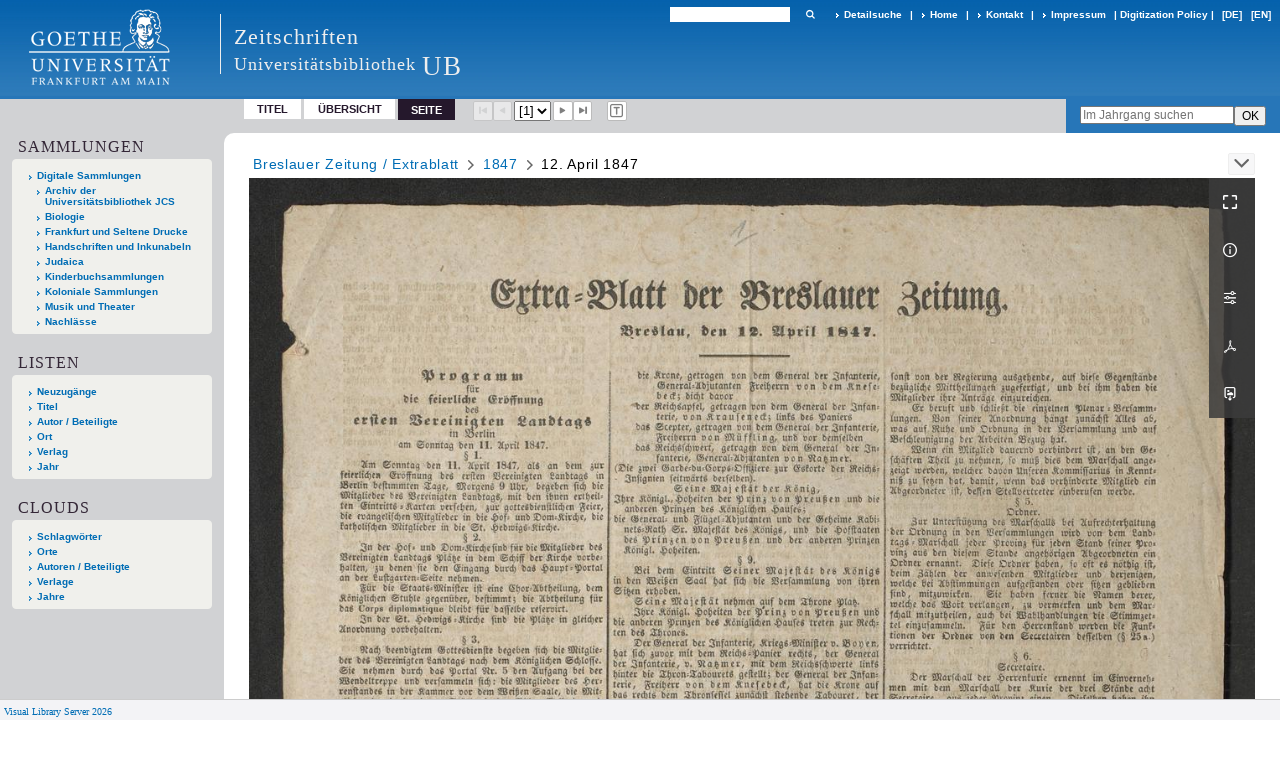

--- FILE ---
content_type: text/html;charset=utf-8
request_url: https://sammlungen.ub.uni-frankfurt.de/variaperiodika/periodical/pageview/12621933
body_size: 6721
content:
<!DOCTYPE html>
<html lang="de"><head><title>Zeitschriften / 1847 [1]</title><meta name="twitter:image" content="http://sammlungen.ub.uni-frankfurt.de/variaperiodika/download/webcache/304/12621933"><meta name="twitter:title" content="Breslauer Zeitung. Breslau : [Verlag nicht ermittelbar], 12. April 1847 [?]-27. Februar 1849 [?], 1848-1848, 1847-1849&#160;: Jg. 1847 (12.4.1847). 1847 12. April 1847"><meta property="og:site" content="Zeitschriften"><meta property="og:url" content="http://sammlungen.ub.uni-frankfurt.de/variaperiodika/12621933"><meta property="og:type" content="page"><meta property="og:title" content=""><meta property="book:release_date" content="1847"><meta property="og:image" content="http://sammlungen.ub.uni-frankfurt.de/variaperiodika/download/webcache/304/12621933"><meta property="og:image:width" content="304"><meta property="og:image:height" content="449"><meta http-equiv="Content-Type" content="xml; charset=UTF-8"><meta name="viewport" content="width = device-width, initial-scale = 1"><meta name="description" content="Zeitschriften"><meta lang="de" content=""><link rel="shortcut icon" href="/variaperiodika/domainimage/favicon.ico" type="image/x-icon"><link rel="alternate" type="application/rss+xml" title="Zeitschriften" href="/variaperiodika/rss"><link type="text/css" href="/css/ubffm-server-balancer_front2.variaperiodika_content.css?-1979825846363067756" rel="stylesheet"><script src="/thirdparty/jquery-3.6.0.min.js">&#160;</script><script defer src="/static/scripts/main.js">&#160;</script><script defer src="/static/scripts/common.js">&#160;</script><script defer src="/static/scripts/fulltext.js">&#160;</script></head><body style="height:100%" class="bd-guest   bd-tableLayout  bd-r-ubffm bd-m- bd-variaperiodika  bd-retroPeriodicals bd-periodical bd-portal bd-pages bd-portal-pageview bd-pages-pageview bd-periodical-pageview bd-periodical-pageview-12621933 bd-list-rows bd-journal_issue"><span style="display:none" id="meta"><var id="tree">&#160;<var id="timeout" value="3600" class=" sessionsys"> </var><var id="name" value="variaperiodika" class=" domain"> </var><var id="relativeRootDomain" value="ubffm" class=" domain"> </var><var id="pathinfo" value="/variaperiodika/periodical/pageview/12621933" class=" request"> </var><var id="fulldata" value="false" class=" domain"> </var><var id="search-linkDetailedsearchScope" value="root" class=" templating"> </var><var id="class" value="periodical" class=" request"> </var><var id="classtype" value="portal" class=" request"> </var><var id="tab" value="pageview" class=" request"> </var><var id="id" value="12621933" class=" request"> </var><var id="leftColToggled" value="false" class=" session"> </var><var id="facetFilterToggled" value="false" class=" session"> </var><var id="topheight" value="80" class=" session"> </var><var id="bottomheight" value="20" class=" session"> </var><var id="bodywidth" value="1000" class=" session"> </var><var id="centercolwidth" value="0" class=" session"> </var><var id="middlerowheight" value="476" class=" session"> </var><var id="numberOfThumbs" value="20" class=" session"> </var><var id="clientwidth" value="1000" class=" session"> </var><var id="fullScreen" value="false" class=" session"> </var><var id="staticWidth" value="false" class=" session"> </var><var id="rightcolwidth" value="220" class=" session"> </var><var id="leftcolwidth" value="200" class=" session"> </var><var id="zoomwidth" value="0" class=" session"> </var><var id="mode" value="w" class=" session"> </var><var id="initialized" value="true" class=" session"> </var><var id="sizes" value="128,1200,2000,0,1000,304,1504,504,800" class=" webcache"> </var><var id="availableZoomLevels" value="504,800,1000,1504,2000" class=" webcache"> </var><var id="js-toggleMobileNavi" value="None" class=" templating"> </var><var id="fullscreen-fullzoomOnly" value="false" class=" templating"> </var><var id="css-mobileMin" value="992px" class=" templating"> </var><var id="tei-on" value="false" class=" templating"> </var><var id="search-alertIfEmpty" value="true" class=" templating"> </var><var id="search-quicksearchScope" value="root" class=" templating"> </var><var id="search-toggleListMinStructs" value="3" class=" templating"> </var><var id="search-highlightingColor" value="00808066" class=" templating"> </var><var id="layout-wrapperMargins" value="body" class=" templating"> </var><var id="layout-useMiddleContentDIV" value="false" class=" templating"> </var><var id="layout-navPortAboveMiddleContentDIV" value="false" class=" templating"> </var><var id="navPort-align" value="top" class=" templating"> </var><var id="navPort-searchTheBookInit" value="closed" class=" templating"> </var><var id="navPath-pageviewStructureResize" value="js" class=" templating"> </var><var id="layout-useLayout" value="tableLayout" class=" templating"> </var><var id="listNavigation-keepToggleState" value="false" class=" templating"> </var><var id="fullscreen-mode" value="None" class=" templating"> </var><var id="groups" value="guest" class=" user"> </var><var id="pageview-autoResize" value="true" class="templating"> </var><var id="zoom-saveFilters" value="true" class="templating"> </var></var><var id="client" value="browser">&#160;</var><var id="guest" value="true">&#160;</var><var class="layout" id="colleft" value="pageview,">&#160;</var><var class="layout" id="colright" value="">&#160;</var></span><table cellpadding="0" cellspacing="0" id="cont"><tr id="rowTop"><td class="tdTop" id="tdTop"><a class="screenreaders" href="#leftParts">zum Hauptmen&#252;</a><header role="banner" class=""><div id="defaultTop" class="wiki wiki-top defaultTop wiki-defaultTop defaultTop "><table cellpadding="0" cellspacing="0" class="topContent" id="topContent">

<tr>
    

  <td width="5%"><a href="http://www.uni-frankfurt.de/"><img id="logo" alt="" src="/ubffm/domainresource/static/graphics/goethe.png"></a></td>
  <td id="topmenu">
      <div style="position:absolute;text-align:left;left:220px;top:14px;padding:10px 0 0 13px;border-left:1px solid #eee;height:60px">
          <h1 style="" id="projectname">Zeitschriften</h1>
          <div class="item" style="color:#eee;margin-bottom:0"><span style="display:inline-block;font-size:18px;vertical-align:top;margin-top:4px;">Universit&#228;tsbibliothek</span><span style="display:inline-block;font-size:27px;margin-left:6px">UB</span></div>
      </div>
      <form method="get" onsubmit="return alertIfEmpty()" name="searchBox" class="searchform" id="quickSearchform" action="/search/quick"><label class="screenreaders" for="quicksearch">Schnellsuche: </label><input type="text" id="quicksearch" name="query" class="quicksearch" onfocus="this.value=''" style="" value="" preset="" msg="Bitte mindestens einen Suchbegriff eingeben."><button type="submit" id="quicksearchSubmit" class=" button large edge slim flat noborder searchglass"><span class="hidden">OK</span></button></form>
      <div style="display:inline-block;vertical-align:middle"><a class="textlink   " id="searchexpert" href="/search"><span>Detailsuche</span></a>
      <span> | </span>
      <a id="linkHome" class="textlink " href="/" title="Home">Home</a>
      <span> | </span>
      <a id="linkContact" class=" textlink" href="/variaperiodika/doc/contact">Kontakt</a>
      <span> | </span>
      <a class="textlink" href="http://www.uni-frankfurt.de/impressum/">Impressum</a>
      <span> | </span>
      
      <a href="/wiki/digipolicy">Digitization Policy</a>
      <span> | </span>
      <span class="chooseLanguage langEls"><a class="uppercase sel"><abbr>[de]</abbr></a><a href="/action/changeLanguage?lang=en" class="uppercase "><abbr title="Sprache &#228;ndern: Englisch">[en]</abbr></a></span></div>
  </td>
</tr>
</table>


</div><nav class="navPort   "><ul id="navPort" class="nav-inline navPort-pages navPort-periodical-pageview"><li class="viewCtrl  tab-titleinfo firstCtrl tab-periodical tab-pages-titleinfo" id="tab-periodical-titleinfo"><a href="/variaperiodika/periodical/titleinfo/12629309">Titel</a></li><li class="viewCtrl  tab-thumbview evenCtrl tab-periodical tab-pages-thumbview" id="tab-periodical-thumbview"><a href="/variaperiodika/periodical/thumbview/12621933">&#220;bersicht</a></li><li class="viewCtrl_sel  tab-pageview tab-pages-pageview" id="tab-periodical-pageview"><span>Seite</span></li><span class="controls naviControls"><div class="paginglink"><span class="vls-button start start_s inactive"><span> </span></span></div><div class="paginglink"><span class="vls-button back back_s inactive"><span> </span></span></div><span class="drop"><form class="gotopage" name="goToPage" method="post" action="/variaperiodika/periodical/pageview/0"><input type="hidden" name="tredir" value="true"><label class="screenreaders" for="goToPage">Gehe zu Seite</label><select id="goToPage" class="change offset" title="Gehe zu Seite" name="id"><option value="12621933" selected>[1] </option><option value="12621934">[2] </option></select></form></span><div class="paginglink"><a class="vls-button forw" href="/variaperiodika/periodical/pagetext/12621934" rel="nofollow" title="N&#228;chste Seite"><span> </span></a></div><div class="paginglink"><a class="vls-button end" href="/variaperiodika/periodical/pagetext/12621934" rel="nofollow" title="Letzte Seite"><span> </span></a></div></span><span class="controls naviControls toggleImageControls"><a class="vls-button toggle"><span class="screenreaders">Anzeigen</span></a></span><span class="controls imageControls"><span class="controls naviControls toggleMode"><a rel="nofollow" title="Zeige Bild mit erkanntem Text" href="/variaperiodika/periodical/pagetext/12621933" class="vls-button toggleModeText "><span class="screenreaders">Zeige Bild mit erkanntem Text</span></a></span></span><span style="font-size:0px">&#160;</span></ul><div id="searchTheBook" class="searchTheBook searchTheBook-pages searchTheBook-pageview ly-"><form method="get" class="searchform" action="/variaperiodika/periodical/search/12621933" id="inbookSearch"><div class="input-wrapper "><label class="screenreaders" for="inputSearchTheBook">Im Jahrgang suchen</label><input type="text" name="query" id="inputSearchTheBook" placeholder="Im Jahrgang suchen" value=""></div><input type="submit" class="" id="submitSearchTheBook" style="" value="OK"></form></div></nav></header></td></tr><tr class="rowMiddle" id="rowMiddle"><td><table height="100%" cellpadding="0" cellspacing="0" id="middleContent"><tr><td id="colleft" class="colleft" style="height:100%"><a class="screenreaders" name="leftParts">&#160;</a><div id="leftContent"><nav role="navigation"><section><div class="menusection domainBox"><h4 class="menuheader" id="menuheaderDomainbox"><div>Sammlungen</div></h4><div class="menubox menubox menuboxDomainbox menuboxDomainbox-tree "><ul class="vl-nav nav"><li><a href="/" id="ubffm" class="">Digitale Sammlungen</a></li><li class=""><ul><li><a class="ubffm-child ubarchiv " href="/ubarchiv/nav/index/all">Archiv der Universit&#228;tsbibliothek JCS</a></li></ul></li><li class=""><ul><li><a class="ubffm-child ubffmbio " href="/biologie/nav/index/all">Biologie</a></li></ul></li><li class=""><ul><li><a class="ubffm-child frankfurt " href="/frankfurt/nav/index/all">Frankfurt und Seltene Drucke</a></li></ul></li><li class=""><ul><li><a class="ubffm-child ubffmms " href="/msinc/nav/index/all">Handschriften und Inkunabeln</a></li></ul></li><li class=""><ul><li><a class="ubffm-child ubffmssgjt " href="/judaica/nav/index/all">Judaica</a></li></ul></li><li class=""><ul><li><a class="ubffm-child kinderbuch " href="/kinderbuch/nav/index/all">Kinderbuchsammlungen</a></li></ul></li><li class=""><ul><li><a class="ubffm-child afrika " href="/kolonial/nav/index/all">Koloniale Sammlungen</a></li></ul></li><li class=""><ul><li><a class="ubffm-child musiktheater " href="/musiktheater/nav/index/all">Musik und Theater</a></li></ul></li><li class=""><ul><li><a class="ubffm-child ubffma " href="/nachlass/nav/index/all">Nachl&#228;sse</a></li></ul></li></ul></div></div></section><section><div class="menusection menusection-selectIndex"><h4 class="menuheader" id="menuboxSelectIndexHeader"><div>Listen</div></h4><div class="menubox menubox" id="menuboxSelectIndexBox"><ul class="vl-nav nav"><li><a class="" href="/nav/history">Neuzug&#228;nge</a></li><li><a class="index-title " href="/nav/index/title">Titel</a></li><li><a class="index-name " href="/nav/index/name">Autor / Beteiligte</a></li><li><a class="index-place " href="/nav/index/place">Ort</a></li><li><a class="index-printer-publisher " href="/nav/index/printer-publisher">Verlag</a></li><li><a class="index-date last" href="/nav/index/date">Jahr</a></li></ul></div></div></section><section><div class="menusection menusection-clouds"><h4 class="menuheader" id="menuboxCloudsHeader"><div>Clouds</div></h4><div class="menubox menubox" id="menuboxCloudsBox"><ul class="vl-nav nav"><li><a class="cloud-keyword  first" href="/nav/cloud/keyword">Schlagw&#246;rter</a></li><li><a class="cloud-place " href="/nav/cloud/place">Orte</a></li><li><a class="cloud-name " href="/nav/cloud/name">Autoren / Beteiligte</a></li><li><a class="cloud-publisher " href="/nav/cloud/publisher">Verlage</a></li><li><a class="cloud-date  last" href="/nav/cloud/date">Jahre</a></li></ul></div></div></section></nav></div></td><td id="colmain" class="colmain" valign="top" style="height:100%"><main role="main"><img alt="" style="position:absolute;left:-9999px" id="cInfo" width="0" height="0"><nav role="navigation" content="content-navpath" class="structure-layer"><div id="navPath" class="structure-layer-navPath "><div class="path"><a class="item periodical" href="/variaperiodika/periodical/pagetext/12621933">Breslauer Zeitung / Extrablatt</a> <span class="npNext npItem"> </span><a class="item journal_volume" href="/variaperiodika/periodical/pagetext/12621933">1847</a> <span class="npNext npItem"> </span><span class="item">12. April 1847</span> </div><div class="vls-open-Layer " id="open-pageviewStructure-tree" title="Inhaltliche Struktur"><div class="ar hidden">&#160;</div></div></div></nav><nav role="navigation" content="content-structure" class="structure-layer"><div class="pageviewStructure-tree structlist-elem"><ul id="pvs" class="struct-list structure  "><li class="title journal_volume"><div class="transparency  list">&#160;</div><a class="scap" name="12629309" href="/variaperiodika/periodical/pagetext/12621933"><span class="caption">1847</span></a></li><ul id="" class="struct-list structure   "><li class="title journal_issue selected "><div class="transparency  selected list">&#160;</div><a class="resourceLink inlineLink" href="/download/pdf/12629311.pdf" title="12 April 1847 [0,81 MB]"><span>PDF&#160;<span class="ln-ico ln-pdf"></span></span></a><a class="scap selected" name="12629311" href="/variaperiodika/periodical/pagetext/12621933"><span class="paginationcaption">&#160;</span><span class="caption">12. April 1847</span></a></li></ul><li class="title journal_volume"><div class="transparency  list">&#160;</div><a class="scap" name="12629314" href="/variaperiodika/periodical/pageview/12629314"><span class="caption">1848</span></a></li><li class="title journal_volume"><div class="transparency  list">&#160;</div><a class="scap" name="12629316" href="/variaperiodika/periodical/pageview/12629316"><span class="caption">1849</span></a></li></ul></div></nav><var id="nextImageTab" value="pagetext"> </var><var id="prevImageTab" value="pagetext"> </var><div class="pageLoader">&#160;Wird geladen ...</div><div id="imageGrid"><div class="pt-img"><div class="relative-holder"><div class="vl-pageview-controls"><div class="contents"><div class="vl-pbuttons"><a title="Vollbild" class="vl-btn fullzoom icon-fullscreen-open">&#160;</a><a class="vl-btn toggle mdContextinfo info" title="Titel">&#160;</a><a class="vl-btn toggle zoom__filterSliders icon-sliders" title="Bildbearbeitung">&#160;</a><a class="  vl-btn icon-download-pdf" href="/download/pdf/12629311.pdf" title="PDF"><span>&#160;</span></a><a download="12621933.jpg" title="Bild herunterladen" class="vl-btn toggle vl-webcachesizes icon-download-img">&#160;</a></div><div id="mdContextinfo" class="totoggle"><div class="header vl-btn-height"><div>Heft&#160; </div></div><div class="row title"><span class="partInfo">12. April 1847</span></div><div class="iiif"><a target="iiif-manifest" href="/i3f/v20/12629311/manifest">IIIF-Manifest</a></div></div><div id="zoom__filterSliders" class="totoggle"><div id="zoom__filterSlidersContent"><a title="Rechtsdrehung 90&#176;" href="/image/setFlipRotate?op=rotate_right&amp;id=12621933" class="vls-button icon-cw"><span class="screenreaders">Rechtsdrehung 90&#176;</span></a><a title="Linksdrehung 90&#176;" href="/image/setFlipRotate?op=rotate_left&amp;id=12621933" class="vls-button icon-ccw"><span class="screenreaders">Linksdrehung 90&#176;</span></a><div><i class="vls-button icon-sun" title="Helligkeit">&#160;</i><input id="brightness" type="range" min="0" max="200" value="100" unit="%"><span id="brightnessAmount">&#160;</span></div><div><i class="vls-button icon-adjust" title="Kontrast">&#160;</i><input id="contrast" type="range" min="0" max="200" value="100" unit="%"><span id="contrastAmount">&#160;</span></div><div><i class="vls-button icon-switch" title="Invertierung">&#160;</i><input id="invert" type="range" min="0" max="100" value="0" unit="%"><span id="invertAmount">&#160;</span></div><div><i class="vls-button icon-moon" title="Graustufen">&#160;</i><input id="grayscale" type="range" min="0" max="100" value="0" unit="%"><span id="grayscaleAmount">&#160;</span></div><div><i class="vls-button icon-video-alt" title="Sepia">&#160;</i><input id="sepia" type="range" min="0" max="100" value="0" unit="%"><span id="sepiaAmount">&#160;</span></div><i id="zoom__filterReset" title="zur&#252;cksetzen" class="vls-button icon-cw-arrows">&#160;</i></div></div><div id="vl-webcachesizes" class="totoggle"><div class="header vl-btn-height">Einzelbild herunterladen</div><div style="display:flex"><div class="key"><span>verf&#252;gbare Breiten</span></div><div><div style="padding-bottom:.5em"><a download="12621933-klein" title="Bild herunterladen" class="" href="/variaperiodika/download/webcache/504/12621933">JPEG klein</a></div><div style="padding-bottom:.5em"><a download="12621933-gro&#223;" title="Bild herunterladen" class="" href="/variaperiodika/download/webcache/1000/12621933">JPEG gro&#223;</a></div><div style="padding-bottom:.5em"><a download="12621933-gr&#246;&#223;er" title="Bild herunterladen" class="" href="/variaperiodika/download/webcache/2000/12621933">JPEG gr&#246;&#223;er</a></div></div></div></div></div></div><a class="singlePageImageLink prevnext" id="nextPageLink" style="width:60%" href="/variaperiodika/periodical/pagetext/12621934" alt="N&#228;chste Seite"><i class="fa-icon markLink" id="nextPageMark"><span>&#160;</span></i></a><img alt="Seite" loading="lazy" class="singlePageImage" width="100%" source="/variaperiodika/image/view/12621933?w=800&amp;selectIndex=1"><noscript><img alt="Seite" loading="lazy" class="singlePageImage" width="100%" src="/variaperiodika/image/view/12621933?w=800&amp;selectIndex=1"></noscript><var id="vl-imgdims" style="display:none" vlid="12621933" width="4380" height="6468" rotate="nop"> </var></div></div></div><var id="publicationID" value="12629309" class="zoomfullScreen"> </var><var id="mdlistCols" value="false"> </var><var id="isFullzoom" value="false" class="zoomfullScreen"> </var><var id="employsPageview" value="true" class="pagetabs"> </var><var id="webcacheSizes" value="128,304,504,800,1000,1200,1504,2000"> </var><var id="navLastSearchUrl" value=""> </var></main></td></tr></table></td></tr><tr id="rowBottom"><td class="footer" id="footer"><footer role="contentinfo" class=""><div id="custom-footer" class="wiki wiki-bottom custom-footer wiki-custom-footer customFooter "><style>
#impressum {
    background-color: #483B56;
    color: white;
    font-weight: bold;
    font-size: 10px;
    text-align: center;
    padding: 4px;
}
#impressum a {
    color: white;
    text-decoration: none;
}
#impressum a:hover {
    text-decoration: underline;
}
#navUnten {
    margin-bottom: 20px;
    margin-top: 20px;
    margin-left: auto;
    margin-right: auto;
    width: 920px;
}
#navUnten td.fussSpalte {
    width: 180px;
    vertical-align: top;
}
.fussSpalte h3 {
    font-size: 11px;
    font-weight: bold;
    margin: 0px 0px 10px;
    font-family: sans-serif;
}
.fussSpalte ul {
    list-style: none outside none;
    margin: 0px;
    padding: 0px;
}
.fussSpalte a {
    background: url(https://www.ub.uni-frankfurt.de/images2012/arrow_blau.gif) no-repeat scroll 0 6px transparent;
    text-decoration: none;
    color: #005eaa;
    font-size: 11px;
    display: block;
    margin-left: 0px;
    padding: 2px 0px 2px 6px;
}
</style>


<table width="100%" border="0" style="margin:0px;">
<tr>
   <td id="fuss" colspan="3" style="padding-bottom:0px; padding-top:0px">
       <div id="impressum">
       &#169; 2026 Universit&#228;tsbibliothek Frankfurt am Main
        <span class="fusszitat"> |</span> <a href="http://www.ub.uni-frankfurt.de/ueber/hinweise.html"> Rechtliche Hinweise</a> | <a href="http://www.ub.uni-frankfurt.de/benutzung/datenschutz.html">Datenschutz</a> |
        <a href="http://www2.uni-frankfurt.de/impressum">Impressum</a> </div>

<table id="navUnten" border="0">
<tbody><tr>
<td class="fussSpalte">
<h3>Aktuelles</h3>
<ul>
<li><a href="http://www.ub.uni-frankfurt.de/aktuell.html">Neue Seiten</a></li>
<li><a href="http://www.ub.uni-frankfurt.de/ne/fachlist.html">Neuerwerbungslisten </a></li>
<li><a href="http://info.ub.uni-frankfurt.de/neu_liste.html?fach=aakttest">Neue Datenbanken</a></li>

<li><a href="http://www.ub.uni-frankfurt.de/benutzung/literatursuche.html">F&#252;hrungen und Schulungen</a></li>
</ul></td>

<td class="fussSpalte">
<h3>Von zu Hause</h3>
<ul>
<li><a href="http://www.ub.uni-frankfurt.de/login_tipps.html">Online-Angebote au&#223;erhalb des Campus nutzen</a></li>
<li><a href="http://www.ub.uni-frankfurt.de/benutzung/bestellen.html">B&#252;cher online bestellen</a></li>
<li><a href="https://hds.hebis.de/Shibboleth.sso/UBFFM?target=https://hds.hebis.de/ubffm/MyResearch/Home">Verl&#228;ngern, Konto abfragen</a></li>
<li><a href="http://www.ub.uni-frankfurt.de/benutzung/portal_hilfe.html">Hilfe zu Ihrem Konto</a></li>

</ul></td>

<td class="fussSpalte">
<h3>Ver&#246;ffentlichungen</h3>
<ul>
<li><a href="http://publikationen.ub.uni-frankfurt.de/">Hochschulpublikationen</a></li>
<li><a href="http://sammlungen.ub.uni-frankfurt.de/">Digitale Sammlungen</a></li>
<li><a href="http://www.ub.uni-frankfurt.de/publikationen/buecherstub.html">Frankfurter Bibliotheksschriften, Ausstellungskataloge</a></li>
</ul></td>

<td class="fussSpalte">
<h3>Bibliographien</h3>
<ul>
<li><a href="http://www.ub.uni-frankfurt.de/bdsl/bdsl-start.html">Bibliographie der deutschen Sprach- und Literatur- wissenschaft (BDSL)</a></li>
<li><a href="http://www.blldb-online.de/">Bibliographie Linguistischer Literatur (BLL)</a></li>
<li><a href="http://cbsopac.rz.uni-frankfurt.de/LNG=DU/CHARSET=UTF-8/DB=2.4/">Hessische Bibliographie</a></li>
</ul></td>

<td class="fussSpalte">
<h3>&#220;ber die Universit&#228;tsbibliothek</h3>
<ul>
<li><a href="http://www.ub.uni-frankfurt.de/ueber">&#220;ber die Universit&#228;tsbibliothek</a></li>
<li><a href="http://www.ub.uni-frankfurt.de/ueber/uebersicht2017.pdf">Bibliothekssystem in Zahlen</a></li>

<li><a href="http://www.ub.uni-frankfurt.de/ueber/senckenberg_biographie.html">Unser Namensgeber</a></li>
<li><a href="http://www.ub.uni-frankfurt.de/ueber/freunde.html">Freunde  der Universit&#228;tsbibliothek</a></li>
<li><a href="http://www.ub.uni-frankfurt.de/presse/">Pressemitteilungen</a></li>
</ul></td>
</tr>
</tbody></table>
   </td>
</tr>
</table>

<div class="fussSpalte">
<a href="https://www.semantics.de/visual_library">Visual Library Server 2018</a>
</div>

</div><div class="footerContent" id="footerContent"><span class="f-links-vls"><a id="footerLinkVLS" target="_blank" href="http://www.semantics.de/produkte/visual_library/">Visual Library Server 2026</a></span></div></footer></td></tr></table></body></html>